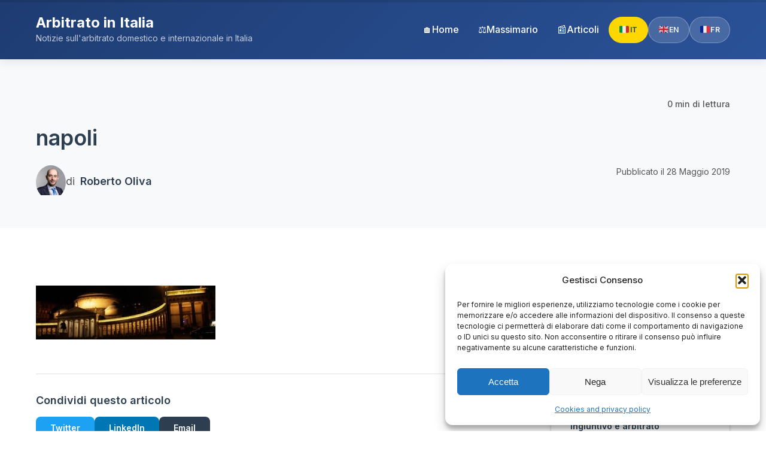

--- FILE ---
content_type: text/html; charset=UTF-8
request_url: https://www.arbitratoinitalia.it/napoli/
body_size: 19534
content:
<!DOCTYPE html>
<html lang="it-IT" prefix="og: https://ogp.me/ns#">
<head>
    <meta charset="UTF-8">
    <meta name="viewport" content="width=device-width, initial-scale=1.0, user-scalable=1">
    <link rel="profile" href="https://gmpg.org/xfn/11">
    
    <!-- Hreflang tags per SEO multilingue -->
        <link rel="alternate" hreflang="it" href="https://www.arbitratoinitalia.it/napoli/">
        <link rel="alternate" hreflang="en" href="https://www.arbitratoinitalia.it/">
        <link rel="alternate" hreflang="fr" href="https://www.arbitratoinitalia.it/">
        
    <!-- Meta language -->
    <meta name="language" content="it">

<!-- <script>
document.addEventListener('DOMContentLoaded', function() {
    console.log('🔧 Menu mobile: inizializzazione inline');
    
    // Selettori degli elementi
    const menuToggle = document.querySelector('.mobile-menu-toggle');
    const mobileNav = document.querySelector('.mobile-navigation');
    const overlay = document.querySelector('.mobile-nav-overlay');
    const closeBtn = document.querySelector('.mobile-nav-close');
    const body = document.body;
    
    // Debug: verifica elementi
    console.log('📱 Elementi trovati:', {
        menuToggle: !!menuToggle,
        mobileNav: !!mobileNav,
        overlay: !!overlay,
        closeBtn: !!closeBtn
    });
    
    if (!menuToggle || !mobileNav || !overlay) {
        console.error('❌ Menu mobile: elementi mancanti!');
        return;
    }
    
    let isMenuOpen = false;
    
    // Funzioni del menu
    function openMenu() {
        console.log('📱 Aprendo menu mobile');
        isMenuOpen = true;
        mobileNav.classList.add('active');
        overlay.classList.add('active');
        menuToggle.classList.add('active');
        body.style.overflow = 'hidden';
        
        menuToggle.setAttribute('aria-expanded', 'true');
        menuToggle.setAttribute('aria-label', 'Chiudi menu mobile');
        
        // Focus sul primo elemento del menu
        setTimeout(() => {
            const firstLink = mobileNav.querySelector('.mobile-menu-link');
            if (firstLink) firstLink.focus();
        }, 300);
    }
    
    function closeMenu() {
        console.log('📱 Chiudendo menu mobile');
        isMenuOpen = false;
        mobileNav.classList.remove('active');
        overlay.classList.remove('active');
        menuToggle.classList.remove('active');
        body.style.overflow = '';
        
        menuToggle.setAttribute('aria-expanded', 'false');
        menuToggle.setAttribute('aria-label', 'Apri menu mobile');
        
        // Ritorna focus al toggle
        menuToggle.focus();
    }
    
    function toggleMenu() {
        if (isMenuOpen) {
            closeMenu();
        } else {
            openMenu();
        }
    }
    
    // Event Listeners
    menuToggle.addEventListener('click', function(e) {
        e.preventDefault();
        e.stopPropagation();
        console.log('🔘 Click su menu toggle');
        toggleMenu();
    });
    
    overlay.addEventListener('click', function(e) {
        e.preventDefault();
        console.log('🔘 Click su overlay');
        closeMenu();
    });
    
    if (closeBtn) {
        closeBtn.addEventListener('click', function(e) {
            e.preventDefault();
            console.log('🔘 Click su close button');
            closeMenu();
        });
    }
    
    // Tasto Escape
    document.addEventListener('keydown', function(e) {
        if (e.key === 'Escape' && isMenuOpen) {
            console.log('⌨️ Escape premuto');
            closeMenu();
        }
    });
    
    // Resize window
    window.addEventListener('resize', function() {
        if (window.innerWidth > 768 && isMenuOpen) {
            console.log('📱 Resize: chiudo menu');
            closeMenu();
        }
    });
    
    // Link del menu - chiudi quando si clicca
    mobileNav.addEventListener('click', function(e) {
        if (e.target.classList.contains('mobile-menu-link')) {
            console.log('🔗 Click su link menu');
            setTimeout(closeMenu, 150);
        }
    });
    
    console.log('✅ Menu mobile inizializzato con successo!');
});

// Debug viewport
window.addEventListener('resize', function() {
    console.log('📱 Viewport width:', window.innerWidth);
});

console.log('📱 Script menu mobile caricato - Viewport:', window.innerWidth);
</script>
-->
        <script>
    (function() {
        if ('ontouchstart' in window || navigator.maxTouchPoints > 0) {
            document.documentElement.classList.add('touch-device');
        }
        
        function handleViewportChange() {
            const isMobile = window.innerWidth <= 768;
            document.documentElement.classList.toggle('mobile-viewport', isMobile);
            
            window.dispatchEvent(new CustomEvent('viewportchange', {
                detail: { isMobile: isMobile, width: window.innerWidth }
            }));
        }
        
        window.addEventListener('resize', handleViewportChange);
        window.addEventListener('orientationchange', function() {
            setTimeout(handleViewportChange, 200);
        });
        
        handleViewportChange();
        
        document.documentElement.classList.remove('no-js');
        document.documentElement.classList.add('js');
    })();
    </script>
    
<!-- Ottimizzazione per i motori di ricerca di Rank Math - https://rankmath.com/ -->
<title>napoli - Arbitrato in Italia</title>
<meta name="robots" content="follow, index, max-snippet:-1, max-video-preview:-1, max-image-preview:large"/>
<link rel="canonical" href="https://www.arbitratoinitalia.it/napoli/" />
<meta property="og:locale" content="it_IT" />
<meta property="og:type" content="article" />
<meta property="og:title" content="napoli - Arbitrato in Italia" />
<meta property="og:url" content="https://www.arbitratoinitalia.it/napoli/" />
<meta property="og:site_name" content="Arbitrato in Italia" />
<meta property="og:image" content="https://www.arbitratoinitalia.it/wp-content/uploads/2019/05/napoli.jpg" />
<meta property="og:image:secure_url" content="https://www.arbitratoinitalia.it/wp-content/uploads/2019/05/napoli.jpg" />
<meta property="og:image:width" content="1000" />
<meta property="og:image:height" content="300" />
<meta property="og:image:alt" content="napoli" />
<meta property="og:image:type" content="image/jpeg" />
<meta name="twitter:card" content="summary_large_image" />
<meta name="twitter:title" content="napoli - Arbitrato in Italia" />
<meta name="twitter:image" content="https://www.arbitratoinitalia.it/wp-content/uploads/2019/05/napoli.jpg" />
<!-- /Rank Math WordPress SEO plugin -->

<link rel='dns-prefetch' href='//www.googletagmanager.com' />
<link rel='dns-prefetch' href='//stats.wp.com' />
<link rel='dns-prefetch' href='//fonts.googleapis.com' />
<link rel='dns-prefetch' href='//v0.wordpress.com' />
<script type="text/javascript" id="wpp-js" src="https://www.arbitratoinitalia.it/wp-content/plugins/wordpress-popular-posts/assets/js/wpp.min.js?ver=7.3.6" data-sampling="0" data-sampling-rate="100" data-api-url="https://www.arbitratoinitalia.it/wp-json/wordpress-popular-posts" data-post-id="1807" data-token="860744bf36" data-lang="it" data-debug="0"></script>
<link rel="alternate" type="application/rss+xml" title="Arbitrato in Italia &raquo; napoli Feed dei commenti" href="https://www.arbitratoinitalia.it/feed/?attachment_id=1807" />
<link rel="alternate" title="oEmbed (JSON)" type="application/json+oembed" href="https://www.arbitratoinitalia.it/wp-json/oembed/1.0/embed?url=https%3A%2F%2Fwww.arbitratoinitalia.it%2Fnapoli%2F&#038;lang=it" />
<link rel="alternate" title="oEmbed (XML)" type="text/xml+oembed" href="https://www.arbitratoinitalia.it/wp-json/oembed/1.0/embed?url=https%3A%2F%2Fwww.arbitratoinitalia.it%2Fnapoli%2F&#038;format=xml&#038;lang=it" />
<style id='wp-img-auto-sizes-contain-inline-css' type='text/css'>
img:is([sizes=auto i],[sizes^="auto," i]){contain-intrinsic-size:3000px 1500px}
/*# sourceURL=wp-img-auto-sizes-contain-inline-css */
</style>
<style id='wp-emoji-styles-inline-css' type='text/css'>

	img.wp-smiley, img.emoji {
		display: inline !important;
		border: none !important;
		box-shadow: none !important;
		height: 1em !important;
		width: 1em !important;
		margin: 0 0.07em !important;
		vertical-align: -0.1em !important;
		background: none !important;
		padding: 0 !important;
	}
/*# sourceURL=wp-emoji-styles-inline-css */
</style>
<style id='wp-block-library-inline-css' type='text/css'>
:root{--wp-block-synced-color:#7a00df;--wp-block-synced-color--rgb:122,0,223;--wp-bound-block-color:var(--wp-block-synced-color);--wp-editor-canvas-background:#ddd;--wp-admin-theme-color:#007cba;--wp-admin-theme-color--rgb:0,124,186;--wp-admin-theme-color-darker-10:#006ba1;--wp-admin-theme-color-darker-10--rgb:0,107,160.5;--wp-admin-theme-color-darker-20:#005a87;--wp-admin-theme-color-darker-20--rgb:0,90,135;--wp-admin-border-width-focus:2px}@media (min-resolution:192dpi){:root{--wp-admin-border-width-focus:1.5px}}.wp-element-button{cursor:pointer}:root .has-very-light-gray-background-color{background-color:#eee}:root .has-very-dark-gray-background-color{background-color:#313131}:root .has-very-light-gray-color{color:#eee}:root .has-very-dark-gray-color{color:#313131}:root .has-vivid-green-cyan-to-vivid-cyan-blue-gradient-background{background:linear-gradient(135deg,#00d084,#0693e3)}:root .has-purple-crush-gradient-background{background:linear-gradient(135deg,#34e2e4,#4721fb 50%,#ab1dfe)}:root .has-hazy-dawn-gradient-background{background:linear-gradient(135deg,#faaca8,#dad0ec)}:root .has-subdued-olive-gradient-background{background:linear-gradient(135deg,#fafae1,#67a671)}:root .has-atomic-cream-gradient-background{background:linear-gradient(135deg,#fdd79a,#004a59)}:root .has-nightshade-gradient-background{background:linear-gradient(135deg,#330968,#31cdcf)}:root .has-midnight-gradient-background{background:linear-gradient(135deg,#020381,#2874fc)}:root{--wp--preset--font-size--normal:16px;--wp--preset--font-size--huge:42px}.has-regular-font-size{font-size:1em}.has-larger-font-size{font-size:2.625em}.has-normal-font-size{font-size:var(--wp--preset--font-size--normal)}.has-huge-font-size{font-size:var(--wp--preset--font-size--huge)}.has-text-align-center{text-align:center}.has-text-align-left{text-align:left}.has-text-align-right{text-align:right}.has-fit-text{white-space:nowrap!important}#end-resizable-editor-section{display:none}.aligncenter{clear:both}.items-justified-left{justify-content:flex-start}.items-justified-center{justify-content:center}.items-justified-right{justify-content:flex-end}.items-justified-space-between{justify-content:space-between}.screen-reader-text{border:0;clip-path:inset(50%);height:1px;margin:-1px;overflow:hidden;padding:0;position:absolute;width:1px;word-wrap:normal!important}.screen-reader-text:focus{background-color:#ddd;clip-path:none;color:#444;display:block;font-size:1em;height:auto;left:5px;line-height:normal;padding:15px 23px 14px;text-decoration:none;top:5px;width:auto;z-index:100000}html :where(.has-border-color){border-style:solid}html :where([style*=border-top-color]){border-top-style:solid}html :where([style*=border-right-color]){border-right-style:solid}html :where([style*=border-bottom-color]){border-bottom-style:solid}html :where([style*=border-left-color]){border-left-style:solid}html :where([style*=border-width]){border-style:solid}html :where([style*=border-top-width]){border-top-style:solid}html :where([style*=border-right-width]){border-right-style:solid}html :where([style*=border-bottom-width]){border-bottom-style:solid}html :where([style*=border-left-width]){border-left-style:solid}html :where(img[class*=wp-image-]){height:auto;max-width:100%}:where(figure){margin:0 0 1em}html :where(.is-position-sticky){--wp-admin--admin-bar--position-offset:var(--wp-admin--admin-bar--height,0px)}@media screen and (max-width:600px){html :where(.is-position-sticky){--wp-admin--admin-bar--position-offset:0px}}

/*# sourceURL=wp-block-library-inline-css */
</style><style id='global-styles-inline-css' type='text/css'>
:root{--wp--preset--aspect-ratio--square: 1;--wp--preset--aspect-ratio--4-3: 4/3;--wp--preset--aspect-ratio--3-4: 3/4;--wp--preset--aspect-ratio--3-2: 3/2;--wp--preset--aspect-ratio--2-3: 2/3;--wp--preset--aspect-ratio--16-9: 16/9;--wp--preset--aspect-ratio--9-16: 9/16;--wp--preset--color--black: #000000;--wp--preset--color--cyan-bluish-gray: #abb8c3;--wp--preset--color--white: #ffffff;--wp--preset--color--pale-pink: #f78da7;--wp--preset--color--vivid-red: #cf2e2e;--wp--preset--color--luminous-vivid-orange: #ff6900;--wp--preset--color--luminous-vivid-amber: #fcb900;--wp--preset--color--light-green-cyan: #7bdcb5;--wp--preset--color--vivid-green-cyan: #00d084;--wp--preset--color--pale-cyan-blue: #8ed1fc;--wp--preset--color--vivid-cyan-blue: #0693e3;--wp--preset--color--vivid-purple: #9b51e0;--wp--preset--gradient--vivid-cyan-blue-to-vivid-purple: linear-gradient(135deg,rgb(6,147,227) 0%,rgb(155,81,224) 100%);--wp--preset--gradient--light-green-cyan-to-vivid-green-cyan: linear-gradient(135deg,rgb(122,220,180) 0%,rgb(0,208,130) 100%);--wp--preset--gradient--luminous-vivid-amber-to-luminous-vivid-orange: linear-gradient(135deg,rgb(252,185,0) 0%,rgb(255,105,0) 100%);--wp--preset--gradient--luminous-vivid-orange-to-vivid-red: linear-gradient(135deg,rgb(255,105,0) 0%,rgb(207,46,46) 100%);--wp--preset--gradient--very-light-gray-to-cyan-bluish-gray: linear-gradient(135deg,rgb(238,238,238) 0%,rgb(169,184,195) 100%);--wp--preset--gradient--cool-to-warm-spectrum: linear-gradient(135deg,rgb(74,234,220) 0%,rgb(151,120,209) 20%,rgb(207,42,186) 40%,rgb(238,44,130) 60%,rgb(251,105,98) 80%,rgb(254,248,76) 100%);--wp--preset--gradient--blush-light-purple: linear-gradient(135deg,rgb(255,206,236) 0%,rgb(152,150,240) 100%);--wp--preset--gradient--blush-bordeaux: linear-gradient(135deg,rgb(254,205,165) 0%,rgb(254,45,45) 50%,rgb(107,0,62) 100%);--wp--preset--gradient--luminous-dusk: linear-gradient(135deg,rgb(255,203,112) 0%,rgb(199,81,192) 50%,rgb(65,88,208) 100%);--wp--preset--gradient--pale-ocean: linear-gradient(135deg,rgb(255,245,203) 0%,rgb(182,227,212) 50%,rgb(51,167,181) 100%);--wp--preset--gradient--electric-grass: linear-gradient(135deg,rgb(202,248,128) 0%,rgb(113,206,126) 100%);--wp--preset--gradient--midnight: linear-gradient(135deg,rgb(2,3,129) 0%,rgb(40,116,252) 100%);--wp--preset--font-size--small: 13px;--wp--preset--font-size--medium: 20px;--wp--preset--font-size--large: 36px;--wp--preset--font-size--x-large: 42px;--wp--preset--spacing--20: 0.44rem;--wp--preset--spacing--30: 0.67rem;--wp--preset--spacing--40: 1rem;--wp--preset--spacing--50: 1.5rem;--wp--preset--spacing--60: 2.25rem;--wp--preset--spacing--70: 3.38rem;--wp--preset--spacing--80: 5.06rem;--wp--preset--shadow--natural: 6px 6px 9px rgba(0, 0, 0, 0.2);--wp--preset--shadow--deep: 12px 12px 50px rgba(0, 0, 0, 0.4);--wp--preset--shadow--sharp: 6px 6px 0px rgba(0, 0, 0, 0.2);--wp--preset--shadow--outlined: 6px 6px 0px -3px rgb(255, 255, 255), 6px 6px rgb(0, 0, 0);--wp--preset--shadow--crisp: 6px 6px 0px rgb(0, 0, 0);}:where(.is-layout-flex){gap: 0.5em;}:where(.is-layout-grid){gap: 0.5em;}body .is-layout-flex{display: flex;}.is-layout-flex{flex-wrap: wrap;align-items: center;}.is-layout-flex > :is(*, div){margin: 0;}body .is-layout-grid{display: grid;}.is-layout-grid > :is(*, div){margin: 0;}:where(.wp-block-columns.is-layout-flex){gap: 2em;}:where(.wp-block-columns.is-layout-grid){gap: 2em;}:where(.wp-block-post-template.is-layout-flex){gap: 1.25em;}:where(.wp-block-post-template.is-layout-grid){gap: 1.25em;}.has-black-color{color: var(--wp--preset--color--black) !important;}.has-cyan-bluish-gray-color{color: var(--wp--preset--color--cyan-bluish-gray) !important;}.has-white-color{color: var(--wp--preset--color--white) !important;}.has-pale-pink-color{color: var(--wp--preset--color--pale-pink) !important;}.has-vivid-red-color{color: var(--wp--preset--color--vivid-red) !important;}.has-luminous-vivid-orange-color{color: var(--wp--preset--color--luminous-vivid-orange) !important;}.has-luminous-vivid-amber-color{color: var(--wp--preset--color--luminous-vivid-amber) !important;}.has-light-green-cyan-color{color: var(--wp--preset--color--light-green-cyan) !important;}.has-vivid-green-cyan-color{color: var(--wp--preset--color--vivid-green-cyan) !important;}.has-pale-cyan-blue-color{color: var(--wp--preset--color--pale-cyan-blue) !important;}.has-vivid-cyan-blue-color{color: var(--wp--preset--color--vivid-cyan-blue) !important;}.has-vivid-purple-color{color: var(--wp--preset--color--vivid-purple) !important;}.has-black-background-color{background-color: var(--wp--preset--color--black) !important;}.has-cyan-bluish-gray-background-color{background-color: var(--wp--preset--color--cyan-bluish-gray) !important;}.has-white-background-color{background-color: var(--wp--preset--color--white) !important;}.has-pale-pink-background-color{background-color: var(--wp--preset--color--pale-pink) !important;}.has-vivid-red-background-color{background-color: var(--wp--preset--color--vivid-red) !important;}.has-luminous-vivid-orange-background-color{background-color: var(--wp--preset--color--luminous-vivid-orange) !important;}.has-luminous-vivid-amber-background-color{background-color: var(--wp--preset--color--luminous-vivid-amber) !important;}.has-light-green-cyan-background-color{background-color: var(--wp--preset--color--light-green-cyan) !important;}.has-vivid-green-cyan-background-color{background-color: var(--wp--preset--color--vivid-green-cyan) !important;}.has-pale-cyan-blue-background-color{background-color: var(--wp--preset--color--pale-cyan-blue) !important;}.has-vivid-cyan-blue-background-color{background-color: var(--wp--preset--color--vivid-cyan-blue) !important;}.has-vivid-purple-background-color{background-color: var(--wp--preset--color--vivid-purple) !important;}.has-black-border-color{border-color: var(--wp--preset--color--black) !important;}.has-cyan-bluish-gray-border-color{border-color: var(--wp--preset--color--cyan-bluish-gray) !important;}.has-white-border-color{border-color: var(--wp--preset--color--white) !important;}.has-pale-pink-border-color{border-color: var(--wp--preset--color--pale-pink) !important;}.has-vivid-red-border-color{border-color: var(--wp--preset--color--vivid-red) !important;}.has-luminous-vivid-orange-border-color{border-color: var(--wp--preset--color--luminous-vivid-orange) !important;}.has-luminous-vivid-amber-border-color{border-color: var(--wp--preset--color--luminous-vivid-amber) !important;}.has-light-green-cyan-border-color{border-color: var(--wp--preset--color--light-green-cyan) !important;}.has-vivid-green-cyan-border-color{border-color: var(--wp--preset--color--vivid-green-cyan) !important;}.has-pale-cyan-blue-border-color{border-color: var(--wp--preset--color--pale-cyan-blue) !important;}.has-vivid-cyan-blue-border-color{border-color: var(--wp--preset--color--vivid-cyan-blue) !important;}.has-vivid-purple-border-color{border-color: var(--wp--preset--color--vivid-purple) !important;}.has-vivid-cyan-blue-to-vivid-purple-gradient-background{background: var(--wp--preset--gradient--vivid-cyan-blue-to-vivid-purple) !important;}.has-light-green-cyan-to-vivid-green-cyan-gradient-background{background: var(--wp--preset--gradient--light-green-cyan-to-vivid-green-cyan) !important;}.has-luminous-vivid-amber-to-luminous-vivid-orange-gradient-background{background: var(--wp--preset--gradient--luminous-vivid-amber-to-luminous-vivid-orange) !important;}.has-luminous-vivid-orange-to-vivid-red-gradient-background{background: var(--wp--preset--gradient--luminous-vivid-orange-to-vivid-red) !important;}.has-very-light-gray-to-cyan-bluish-gray-gradient-background{background: var(--wp--preset--gradient--very-light-gray-to-cyan-bluish-gray) !important;}.has-cool-to-warm-spectrum-gradient-background{background: var(--wp--preset--gradient--cool-to-warm-spectrum) !important;}.has-blush-light-purple-gradient-background{background: var(--wp--preset--gradient--blush-light-purple) !important;}.has-blush-bordeaux-gradient-background{background: var(--wp--preset--gradient--blush-bordeaux) !important;}.has-luminous-dusk-gradient-background{background: var(--wp--preset--gradient--luminous-dusk) !important;}.has-pale-ocean-gradient-background{background: var(--wp--preset--gradient--pale-ocean) !important;}.has-electric-grass-gradient-background{background: var(--wp--preset--gradient--electric-grass) !important;}.has-midnight-gradient-background{background: var(--wp--preset--gradient--midnight) !important;}.has-small-font-size{font-size: var(--wp--preset--font-size--small) !important;}.has-medium-font-size{font-size: var(--wp--preset--font-size--medium) !important;}.has-large-font-size{font-size: var(--wp--preset--font-size--large) !important;}.has-x-large-font-size{font-size: var(--wp--preset--font-size--x-large) !important;}
/*# sourceURL=global-styles-inline-css */
</style>

<style id='classic-theme-styles-inline-css' type='text/css'>
/*! This file is auto-generated */
.wp-block-button__link{color:#fff;background-color:#32373c;border-radius:9999px;box-shadow:none;text-decoration:none;padding:calc(.667em + 2px) calc(1.333em + 2px);font-size:1.125em}.wp-block-file__button{background:#32373c;color:#fff;text-decoration:none}
/*# sourceURL=/wp-includes/css/classic-themes.min.css */
</style>
<link rel='stylesheet' id='cmplz-general-css' href='https://www.arbitratoinitalia.it/wp-content/plugins/complianz-gdpr/assets/css/cookieblocker.min.css?ver=1768841351' type='text/css' media='all' />
<link rel='stylesheet' id='wordpress-popular-posts-css-css' href='https://www.arbitratoinitalia.it/wp-content/plugins/wordpress-popular-posts/assets/css/wpp.css?ver=7.3.6' type='text/css' media='all' />
<link rel='stylesheet' id='arbitrato-style-css' href='https://www.arbitratoinitalia.it/wp-content/themes/arbitrato-italia/style.css?ver=1.6.0' type='text/css' media='all' />
<link crossorigin="anonymous" rel='stylesheet' id='google-fonts-css' href='https://fonts.googleapis.com/css2?family=Inter:wght@300;400;500;600;700&#038;display=swap' type='text/css' media='all' />
<script type="text/javascript" id="jquery-core-js-extra">
/* <![CDATA[ */
var ai_search_ajax = {"ajax_url":"https://www.arbitratoinitalia.it/wp-admin/admin-ajax.php","nonce":"b43d233d3d"};
//# sourceURL=jquery-core-js-extra
/* ]]> */
</script>
<script type="text/javascript" src="https://www.arbitratoinitalia.it/wp-includes/js/jquery/jquery.min.js?ver=3.7.1" id="jquery-core-js"></script>
<script type="text/javascript" src="https://www.arbitratoinitalia.it/wp-includes/js/jquery/jquery-migrate.min.js?ver=3.4.1" id="jquery-migrate-js"></script>

<!-- Snippet del tag Google (gtag.js) aggiunto da Site Kit -->
<!-- Snippet Google Analytics aggiunto da Site Kit -->
<script type="text/javascript" src="https://www.googletagmanager.com/gtag/js?id=GT-PZ6HFQ98" id="google_gtagjs-js" async></script>
<script type="text/javascript" id="google_gtagjs-js-after">
/* <![CDATA[ */
window.dataLayer = window.dataLayer || [];function gtag(){dataLayer.push(arguments);}
gtag("set","linker",{"domains":["www.arbitratoinitalia.it"]});
gtag("js", new Date());
gtag("set", "developer_id.dZTNiMT", true);
gtag("config", "GT-PZ6HFQ98", {"googlesitekit_post_type":"attachment"});
 window._googlesitekit = window._googlesitekit || {}; window._googlesitekit.throttledEvents = []; window._googlesitekit.gtagEvent = (name, data) => { var key = JSON.stringify( { name, data } ); if ( !! window._googlesitekit.throttledEvents[ key ] ) { return; } window._googlesitekit.throttledEvents[ key ] = true; setTimeout( () => { delete window._googlesitekit.throttledEvents[ key ]; }, 5 ); gtag( "event", name, { ...data, event_source: "site-kit" } ); }; 
//# sourceURL=google_gtagjs-js-after
/* ]]> */
</script>
<link rel="https://api.w.org/" href="https://www.arbitratoinitalia.it/wp-json/" /><link rel="alternate" title="JSON" type="application/json" href="https://www.arbitratoinitalia.it/wp-json/wp/v2/media/1807" /><link rel="EditURI" type="application/rsd+xml" title="RSD" href="https://www.arbitratoinitalia.it/xmlrpc.php?rsd" />
<meta name="generator" content="WordPress 6.9" />
<link rel='shortlink' href='https://wp.me/a6xzNC-t9' />
<meta name="generator" content="Site Kit by Google 1.170.0" /><script type="text/javascript">
(function(url){
	if(/(?:Chrome\/26\.0\.1410\.63 Safari\/537\.31|WordfenceTestMonBot)/.test(navigator.userAgent)){ return; }
	var addEvent = function(evt, handler) {
		if (window.addEventListener) {
			document.addEventListener(evt, handler, false);
		} else if (window.attachEvent) {
			document.attachEvent('on' + evt, handler);
		}
	};
	var removeEvent = function(evt, handler) {
		if (window.removeEventListener) {
			document.removeEventListener(evt, handler, false);
		} else if (window.detachEvent) {
			document.detachEvent('on' + evt, handler);
		}
	};
	var evts = 'contextmenu dblclick drag dragend dragenter dragleave dragover dragstart drop keydown keypress keyup mousedown mousemove mouseout mouseover mouseup mousewheel scroll'.split(' ');
	var logHuman = function() {
		if (window.wfLogHumanRan) { return; }
		window.wfLogHumanRan = true;
		var wfscr = document.createElement('script');
		wfscr.type = 'text/javascript';
		wfscr.async = true;
		wfscr.src = url + '&r=' + Math.random();
		(document.getElementsByTagName('head')[0]||document.getElementsByTagName('body')[0]).appendChild(wfscr);
		for (var i = 0; i < evts.length; i++) {
			removeEvent(evts[i], logHuman);
		}
	};
	for (var i = 0; i < evts.length; i++) {
		addEvent(evts[i], logHuman);
	}
})('//www.arbitratoinitalia.it/?wordfence_lh=1&hid=14EFE45EA56B75D629F303B5E465B8F7');
</script>	<style>img#wpstats{display:none}</style>
					<style>.cmplz-hidden {
					display: none !important;
				}</style>            <style id="wpp-loading-animation-styles">@-webkit-keyframes bgslide{from{background-position-x:0}to{background-position-x:-200%}}@keyframes bgslide{from{background-position-x:0}to{background-position-x:-200%}}.wpp-widget-block-placeholder,.wpp-shortcode-placeholder{margin:0 auto;width:60px;height:3px;background:#dd3737;background:linear-gradient(90deg,#dd3737 0%,#571313 10%,#dd3737 100%);background-size:200% auto;border-radius:3px;-webkit-animation:bgslide 1s infinite linear;animation:bgslide 1s infinite linear}</style>
            <!-- Nessuna versione HTML AMP disponibile per questo URL. --><link rel="icon" href="https://www.arbitratoinitalia.it/wp-content/uploads/2025/06/cropped-android-chrome-512x512-1-32x32.png" sizes="32x32" />
<link rel="icon" href="https://www.arbitratoinitalia.it/wp-content/uploads/2025/06/cropped-android-chrome-512x512-1-192x192.png" sizes="192x192" />
<link rel="apple-touch-icon" href="https://www.arbitratoinitalia.it/wp-content/uploads/2025/06/cropped-android-chrome-512x512-1-180x180.png" />
<meta name="msapplication-TileImage" content="https://www.arbitratoinitalia.it/wp-content/uploads/2025/06/cropped-android-chrome-512x512-1-270x270.png" />

<script src="https://widgets.tree-nation.com/js/widgets/v1/widgets.min.js?v=1.0"></script>

</head>

<body data-cmplz=1 class="attachment wp-singular attachment-template-default single single-attachment postid-1807 attachmentid-1807 attachment-jpeg wp-theme-arbitrato-italia lang-it js-ready">


<div class="wrapper">
    <header class="site-header">
        <div class="container">
            <div class="header-container">
                <div class="site-logo">
                    <div class="site-logo-text"><h1 class="site-title"><a href="https://www.arbitratoinitalia.it/">Arbitrato in Italia</a></h1><p class="site-description">Notizie sull&#039;arbitrato domestico e internazionale in Italia</p></div>                </div>
                
                <!-- Desktop Navigation -->
                <nav class="main-navigation" role="navigation" aria-label="Primary menu">
                    <ul id="primary-menu" class="primary-menu" role="menubar"><li id="menu-item-17305" class="menu-item menu-item-type-custom menu-item-object-custom menu-item-17305" role="none"><a href="/" role="menuitem" class="mobile-menu-link"><span class="menu-icon" aria-hidden="true">🏠</span><span class="menu-text">Home</span></a></li>
<li id="menu-item-17306" class="menu-item menu-item-type-post_type menu-item-object-page menu-item-17306" role="none"><a href="https://www.arbitratoinitalia.it/massimario/" role="menuitem" class="mobile-menu-link"><span class="menu-icon" aria-hidden="true">⚖️</span><span class="menu-text">Massimario</span></a></li>
<li id="menu-item-17307" class="menu-item menu-item-type-post_type menu-item-object-page menu-item-17307" role="none"><a href="https://www.arbitratoinitalia.it/articoli/" role="menuitem" class="mobile-menu-link"><span class="menu-icon" aria-hidden="true">📰</span><span class="menu-text">Articoli</span></a></li>
</ul>                    
                    <!-- Desktop Language Selector -->
                    <div class="language-selector-header">
                        <div class="language-selector-header" role="group" aria-label="Seleziona Lingua"><a href="https://www.arbitratoinitalia.it/" 
                 class="lang-btn active" 
                 data-lang="it"
                 title="Italiano"
                 aria-label="Italiano (Lingua corrente)"
                 aria-current="true"><span class="flag" aria-hidden="true">🇮🇹</span><span class="lang-text">IT</span></a><a href="https://www.arbitratoinitalia.it/" 
                 class="lang-btn" 
                 data-lang="en"
                 title="English"
                 aria-label="Passa a English"
                 ><span class="flag" aria-hidden="true">🇬🇧</span><span class="lang-text">EN</span></a><a href="https://www.arbitratoinitalia.it/" 
                 class="lang-btn" 
                 data-lang="fr"
                 title="Français"
                 aria-label="Passa a Français"
                 ><span class="flag" aria-hidden="true">🇫🇷</span><span class="lang-text">FR</span></a></div>                    </div>
                </nav>
                
                <!-- Mobile Menu Toggle -->
                <button class="mobile-menu-toggle" 
                        aria-label="Apri menu" 
                        aria-expanded="false"
                        aria-controls="mobile-navigation">
                    <div class="hamburger">
                        <span></span>
                        <span></span>
                        <span></span>
                    </div>
                    <span class="screen-reader-text">Menu Navigazione</span>
                </button>
            </div>
        </div>
        
        <!-- Alternative Languages Notification -->
            </header>
    
    <!-- Mobile Navigation Overlay -->
    <div class="mobile-nav-overlay" aria-hidden="true"></div>

    <!-- Mobile Navigation Panel -->
    <nav class="mobile-navigation" 
         id="mobile-navigation" 
         role="navigation" 
         aria-label="Menu Navigazione">
        <div class="mobile-nav-header">
            <h2 class="mobile-nav-title">Menu Navigazione</h2>
            <button class="mobile-nav-close" 
                    aria-label="Chiudi menu">
                <span aria-hidden="true">&times;</span>
            </button>
        </div>
        
        <div class="mobile-nav-content">
            <ul id="mobile-primary-menu" class="mobile-primary-menu" role="menubar"><li class="menu-item menu-item-type-custom menu-item-object-custom menu-item-17305" role="none"><a href="/" role="menuitem" class="mobile-menu-link"><span class="menu-icon" aria-hidden="true">🏠</span><span class="menu-text">Home</span></a></li>
<li class="menu-item menu-item-type-post_type menu-item-object-page menu-item-17306" role="none"><a href="https://www.arbitratoinitalia.it/massimario/" role="menuitem" class="mobile-menu-link"><span class="menu-icon" aria-hidden="true">⚖️</span><span class="menu-text">Massimario</span></a></li>
<li class="menu-item menu-item-type-post_type menu-item-object-page menu-item-17307" role="none"><a href="https://www.arbitratoinitalia.it/articoli/" role="menuitem" class="mobile-menu-link"><span class="menu-icon" aria-hidden="true">📰</span><span class="menu-text">Articoli</span></a></li>
</ul>            
            <!-- Mobile Language Selector -->
            <div class="mobile-language-section">
                <h3 class="mobile-language-title">Seleziona Lingua</h3>
                <div class="mobile-language-selector">
                    <div class="mobile-language-selector" role="group" aria-label="Seleziona Lingua"><a href="https://www.arbitratoinitalia.it/" 
                 class="lang-btn active" 
                 data-lang="it"
                 title="Italiano"
                 aria-label="Italiano (Lingua corrente)"
                 aria-current="true"><span class="flag" aria-hidden="true">🇮🇹</span><span class="lang-text">IT</span></a><a href="https://www.arbitratoinitalia.it/" 
                 class="lang-btn" 
                 data-lang="en"
                 title="English"
                 aria-label="Passa a English"
                 ><span class="flag" aria-hidden="true">🇬🇧</span><span class="lang-text">EN</span></a><a href="https://www.arbitratoinitalia.it/" 
                 class="lang-btn" 
                 data-lang="fr"
                 title="Français"
                 aria-label="Passa a Français"
                 ><span class="flag" aria-hidden="true">🇫🇷</span><span class="lang-text">FR</span></a></div>                </div>
            </div>
        </div>
    </nav>
    
    <!-- Page Transition Overlay -->
    <div class="page-transition" id="page-transition">
        <div class="transition-content">
            <div class="loading-spinner"></div>
            <div class="loading-text">
                Caricamento...            </div>
        </div>
    </div>

<main class="main-content single-post">
    
        
    <!-- Article Header -->
    <article id="post-1807" class="article-single post-1807 attachment type-attachment status-inherit hentry">
        
        <header class="article-header-single">
            <div class="container">
                <!-- Breadcrumbs 
                <nav class="breadcrumbs" aria-label="Navigazione">
                    <ol>
                        <li><a href="https://www.arbitratoinitalia.it/">
                            Home                        </a></li>
                        <li><a href="https://www.arbitratoinitalia.it/articoli">
                            Articoli                        </a></li>
                        <li aria-current="page">napoli</li>
                    </ol>
                </nav> -->
                
                <!-- Article Meta -->
                <div class="article-meta-single">
                    <div class="article-category-single">
                                            </div>
                    
                    <div class="article-reading-time">
                        0 min di lettura                    </div>
                </div>
                
                <!-- Article Title -->
                <h1 class="article-title-single">napoli</h1>
                
                <!-- Article Subtitle/Excerpt -->
                                
                <!-- Author and Date -->
                <div class="article-author-date">
                    <div class="author-info">
                        <div class="author-avatar">
                            <img alt='' src='https://secure.gravatar.com/avatar/79b0aa2621ce3c4872e17d2f9d0031794bc4bccc5229c504dfcf51be01f209bd?s=50&#038;d=mm&#038;r=g' srcset='https://secure.gravatar.com/avatar/79b0aa2621ce3c4872e17d2f9d0031794bc4bccc5229c504dfcf51be01f209bd?s=100&#038;d=mm&#038;r=g 2x' class='avatar avatar-50 photo' height='50' width='50' decoding='async'/>                        </div> 
                        <div class="author-details">
                            <div class="author-name">
                                <span class="by-text">di</span>
                                <a href="https://www.arbitratoinitalia.it/author/roberto/">
                                    Roberto Oliva                                </a>
                            </div>
                           <!-- <div class="author-bio">
                                Roberto è partner del Dipartimento Dispute Resolution di Pavia e Ansaldo, primario studio legale italiano...                            </div> -->
                        </div>
                    </div>
                    
                    <div class="publication-info">
                        <div class="publication-date">
                            <time datetime="2019-05-28T17:45:15+02:00">
                                Pubblicato il 28 Maggio 2019                            </time>
                        </div>
                        
                      <!--   -->
                    </div>
                </div>
            </div>
        </header>
        
        <!-- Featured Image -->
                
        <!-- Article Content -->
        <div class="article-content-wrapper">
            <div class="container">
                <div class="article-content-grid">
                    
                    <!-- Main Content -->
                    <div class="article-main-content">
                        <div class="article-content-single">
                            <p class="attachment"><a href='https://www.arbitratoinitalia.it/wp-content/uploads/2019/05/napoli.jpg'><img decoding="async" width="300" height="90" src="https://www.arbitratoinitalia.it/wp-content/uploads/2019/05/napoli-300x90.jpg" class="attachment-medium size-medium" alt="" srcset="https://www.arbitratoinitalia.it/wp-content/uploads/2019/05/napoli-300x90.jpg 300w, https://www.arbitratoinitalia.it/wp-content/uploads/2019/05/napoli-768x230.jpg 768w, https://www.arbitratoinitalia.it/wp-content/uploads/2019/05/napoli-750x225.jpg 750w, https://www.arbitratoinitalia.it/wp-content/uploads/2019/05/napoli.jpg 1000w" sizes="(max-width: 300px) 100vw, 300px" /></a></p>
                            
                                                    </div>
                        
                        <!-- Article Tags -->
                                                
                        <!-- Social Sharing -->
                        <div class="article-sharing">
                            <h3 class="sharing-title">
                                Condividi questo articolo                            </h3>
                            <div class="sharing-buttons">
                                <a href="https://twitter.com/intent/tweet?url=https%3A%2F%2Fwww.arbitratoinitalia.it%2Fnapoli%2F&text=napoli" 
                                   class="share-btn twitter" target="_blank" rel="noopener">
                                    Twitter
                                </a>
                                <a href="https://www.linkedin.com/sharing/share-offsite/?url=https%3A%2F%2Fwww.arbitratoinitalia.it%2Fnapoli%2F" 
                                   class="share-btn linkedin" target="_blank" rel="noopener">
                                    LinkedIn
                                </a>
                                <a href="mailto:?subject=napoli&body=https%3A%2F%2Fwww.arbitratoinitalia.it%2Fnapoli%2F" 
                                   class="share-btn email">
                                    Email
                                </a>
                            </div>
                        </div>
                    </div>
                    
                    <!-- Sidebar -->
                    <aside class="article-sidebar">
                        
                        <!-- Table of Contents -->
                     <!--   <div class="sidebar-widget toc-widget">
                            <h3 class="widget-title">
                                Indice                            </h3>
                            <div id="table-of-contents">  -->
                                <!-- Generated by JavaScript -->
                         <!--   </div>
                        </div>  --> 
                        
                        <!-- Related Articles -->
                        <div class="sidebar-widget related-articles-widget">
                            <h3 class="widget-title">
                                Articoli Correlati                            </h3>
                            
                                                        <div class="related-articles-list">
                                                                <article class="related-article-item">
                                                                        <div class="related-content">
                                        <h4 class="related-title">
                                            <a href="https://www.arbitratoinitalia.it/2015/09/29/ancora-su-arbitrato-e-fallimento/">Ancora su arbitrato e fallimento</a>
                                        </h4>
                                        <div class="related-date">
                                            29/09/2015                                        </div>
                                    </div>
                                </article>
                                                                <article class="related-article-item">
                                                                        <div class="related-content">
                                        <h4 class="related-title">
                                            <a href="https://www.arbitratoinitalia.it/2015/09/23/interpretazione-di-clausola-compromissoria/">Sull&#8217;interpretazione di una clausola compromissoria statutaria</a>
                                        </h4>
                                        <div class="related-date">
                                            23/09/2015                                        </div>
                                    </div>
                                </article>
                                                                <article class="related-article-item">
                                                                        <div class="related-content">
                                        <h4 class="related-title">
                                            <a href="https://www.arbitratoinitalia.it/2017/05/06/finanziamento-soci-decreto-ingiuntivo-arbitrato/">Finanziamento soci, decreto ingiuntivo e arbitrato</a>
                                        </h4>
                                        <div class="related-date">
                                            06/05/2017                                        </div>
                                    </div>
                                </article>
                                                            </div>
                                                    </div>
                        
                        <!-- Newsletter Signup 
                        <div class="sidebar-widget newsletter-widget">
                            <h3 class="widget-title">
                                newsletter_title                            </h3>
                            <p class="newsletter-description">
                                newsletter_desc                            </p>
                            
                            <form class="newsletter-form-sidebar" id="newsletter-sidebar-form">
                                <div class="newsletter-input-group">
                                    <input type="email" 
                                           class="newsletter-input-sidebar" 
                                           placeholder="newsletter_placeholder"
                                           required>
                                    <button type="submit" class="newsletter-btn-sidebar">
                                        newsletter_btn                                    </button>
                                </div>
                                <div class="newsletter-privacy-sidebar">
                                    <small>newsletter_privacy</small>
                                </div>
                            </form>
                        </div> -->
                        
                    </aside>
                </div>
            </div>
        </div>
        
        <!-- Author Bio Section -->
        <div class="author-bio-section">
            <div class="container">
                <div class="author-bio-card">
                    <div class="author-avatar-large">
                        <img alt='' src='https://secure.gravatar.com/avatar/79b0aa2621ce3c4872e17d2f9d0031794bc4bccc5229c504dfcf51be01f209bd?s=100&#038;d=mm&#038;r=g' srcset='https://secure.gravatar.com/avatar/79b0aa2621ce3c4872e17d2f9d0031794bc4bccc5229c504dfcf51be01f209bd?s=200&#038;d=mm&#038;r=g 2x' class='avatar avatar-100 photo' height='100' width='100' decoding='async'/>                    </div>
                    <div class="author-bio-content">
                        <h3 class="author-name-large">
                            <a href="https://www.arbitratoinitalia.it/author/roberto/">
                                Roberto Oliva                            </a>
                        </h3>
                        <div class="author-description">
                            <p>Roberto è partner del Dipartimento Dispute Resolution di Pavia e Ansaldo, primario studio legale italiano indipendente, che opera in Italia e all'estero da oltre 60 anni.</p>
<p>È iscritto all'Albo degli Avvocati di Milano ed è ammesso a patrocinare davanti ai Tribunali italiani di primo grado.</p>
<p>Roberto assiste clienti italiani e stranieri in controversie complesse davanti a tribunali dello Stato italiano e a tribunali arbitrali con sede in Italia e all'estero. Inoltre, viene abitualmente nominato arbitro dalle parti, dalle istituzioni arbitrali o dalle autorità di nomina.</p>
<p>Roberto è membro dell'International Bar Association (IBA), dell'Associazione Italiana dell'Arbitrato (AIA), di ArbIT - Forum Italiano per l'Arbitrato e l'ADR e del Chartered Institute of Arbitrators (CIArb).</p>
<p>È inoltre Honorary Secretary del CIArb European Branch Committee, co-chair di ArbIT e General Editor della rivista Arbitrato in Italia.</p>
                        </div>
                        <div class="author-more-posts">
                            <a href="https://www.arbitratoinitalia.it/author/roberto/" class="author-posts-link">
                                Vedi tutti gli articoli di Roberto Oliva                            </a>
                        </div>
                    </div>
                </div>
            </div>
        </div>
        
    </article>
    
    <!-- Navigation Between Posts -->
    <nav class="post-navigation" aria-label="Navigazione tra articoli">
        <div class="container">
            <div class="nav-links">
                                
                                
                            </div>
        </div>
    </nav>
    
        
</main>

<style>
/* ==========================================================================
   SINGLE POST STYLES
   ========================================================================== */

.single-post {
    background: var(--white);
}

/* Article Header */
.article-header-single {
    background: var(--background-light);
    padding: var(--space-3xl) 0 var(--space-2xl);
    position: relative;
}

.breadcrumbs {
    margin-bottom: var(--space-xl);
}

.breadcrumbs ol {
    display: flex;
    align-items: center;
    gap: var(--space-sm);
    list-style: none;
    padding: 0;
    margin: 0;
    font-size: var(--font-size-sm);
}

.breadcrumbs li:not(:last-child)::after {
    content: '›';
    margin-left: var(--space-sm);
    color: var(--text-light);
}

.breadcrumbs a {
    color: var(--accent-color);
    text-decoration: none;
}

.breadcrumbs a:hover {
    color: var(--primary-color);
}

.breadcrumbs li[aria-current="page"] {
    color: var(--text-medium);
}

.article-meta-single {
    display: flex;
    justify-content: space-between;
    align-items: center;
    margin-bottom: var(--space-lg);
    flex-wrap: wrap;
    gap: var(--space-md);
}

.category-badge-single {
    background: var(--gradient-accent);
    color: var(--white);
    padding: var(--space-sm) var(--space-lg);
    border-radius: var(--border-radius-full);
    font-size: var(--font-size-sm);
    font-weight: 600;
}

.article-reading-time {
    color: var(--text-medium);
    font-size: var(--font-size-sm);
    font-weight: 500;
}

.article-title-single {
    font-size: var(--font-size-4xl);
    color: var(--text-dark);
    margin-bottom: var(--space-lg);
    line-height: 1.2;
}

.article-subtitle-single {
    font-size: var(--font-size-xl);
    color: var(--text-medium);
    line-height: 1.5;
    margin-bottom: var(--space-2xl);
    font-style: italic;
}

.article-author-date {
    display: flex;
    justify-content: space-between;
    align-items: flex-start;
    gap: var(--space-xl);
    flex-wrap: wrap;
}

.author-info {
    display: flex;
    align-items: center;
    gap: var(--space-md);
}

.author-avatar {
    border-radius: 50%;
    overflow: hidden;
}

.author-details {
    flex: 1;
}

.author-name {
    font-size: var(--font-size-lg);
    margin-bottom: var(--space-xs);
}

.by-text {
    color: var(--text-medium);
    margin-right: var(--space-xs);
}

.author-name a {
    color: var(--text-dark);
    text-decoration: none;
    font-weight: 600;
}

.author-name a:hover {
    color: var(--accent-color);
}

.author-bio {
    color: var(--text-medium);
    font-size: var(--font-size-sm);
    line-height: 1.4;
}

.publication-info {
    text-align: right;
}

.publication-date,
.updated-date {
    color: var(--text-medium);
    font-size: var(--font-size-sm);
    margin-bottom: var(--space-xs);
}

.updated-date {
    font-style: italic;
}

/* Featured Image */
.article-featured-image {
    margin: var(--space-2xl) 0;
}

.featured-img {
    width: 100%;
    height: auto;
    border-radius: var(--border-radius-lg);
    box-shadow: var(--shadow-lg);
}

.image-caption {
    text-align: center;
    font-size: var(--font-size-sm);
    color: var(--text-medium);
    margin-top: var(--space-md);
    font-style: italic;
}

/* Content Grid */
.article-content-wrapper {
    padding: var(--space-4xl) 0;
}

.article-content-grid {
    display: grid;
    grid-template-columns: 1fr 300px;
    gap: var(--space-4xl);
    align-items: start;
}

.article-main-content {
    max-width: none;
}

.article-content-single {
    font-size: var(--font-size-lg);
    line-height: 1.7;
    color: var(--text-dark);
}

.article-content-single h2,
.article-content-single h3,
.article-content-single h4 {
    margin-top: var(--space-2xl);
    margin-bottom: var(--space-lg);
    color: var(--text-dark);
}

.article-content-single h2 {
    font-size: var(--font-size-2xl);
    border-bottom: 2px solid var(--border-light);
    padding-bottom: var(--space-sm);
}

.article-content-single h3 {
    font-size: var(--font-size-xl);
}

.article-content-single p {
    margin-bottom: var(--space-lg);
}

.article-content-single blockquote {
    background: var(--background-light);
    border-left: 4px solid var(--accent-color);
    margin: var(--space-xl) 0;
    padding: var(--space-lg) var(--space-xl);
    font-style: italic;
    font-size: var(--font-size-xl);
    color: var(--text-medium);
}

.article-content-single ul,
.article-content-single ol {
    margin-bottom: var(--space-lg);
    padding-left: var(--space-xl);
}

.article-content-single li {
    margin-bottom: var(--space-sm);
}

/* Tags */
.article-tags-single {
    margin-top: var(--space-3xl);
    padding-top: var(--space-xl);
    border-top: 1px solid var(--border-light);
}

.tags-title {
    font-size: var(--font-size-lg);
    margin-bottom: var(--space-md);
    color: var(--text-dark);
}

.tags-list a {
    display: inline-block;
    background: rgba(102, 126, 234, 0.1);
    color: var(--accent-color);
    padding: var(--space-xs) var(--space-md);
    border-radius: var(--border-radius-full);
    text-decoration: none;
    font-size: var(--font-size-sm);
    margin-right: var(--space-sm);
    margin-bottom: var(--space-sm);
    transition: all var(--transition-base);
}

.tags-list a:hover {
    background: var(--accent-color);
    color: var(--white);
}

/* Social Sharing */
.article-sharing {
    margin-top: var(--space-2xl);
    padding-top: var(--space-xl);
    border-top: 1px solid var(--border-light);
}

.sharing-title {
    font-size: var(--font-size-lg);
    margin-bottom: var(--space-md);
    color: var(--text-dark);
}

.sharing-buttons {
    display: flex;
    gap: var(--space-md);
    flex-wrap: wrap;
}

.share-btn {
    padding: var(--space-sm) var(--space-lg);
    border-radius: var(--border-radius);
    text-decoration: none;
    font-weight: 600;
    font-size: var(--font-size-sm);
    transition: all var(--transition-base);
}

.share-btn.twitter {
    background: #1da1f2;
    color: var(--white);
}

.share-btn.linkedin {
    background: #0077b5;
    color: var(--white);
}

.share-btn.email {
    background: var(--text-dark);
    color: var(--white);
}

.share-btn:hover {
    transform: translateY(-2px);
    box-shadow: var(--shadow-md);
}

/* Sidebar */
.article-sidebar {
    position: sticky;
    top: var(--space-xl);
}

.sidebar-widget {
    background: var(--white);
    border-radius: var(--border-radius-lg);
    padding: var(--space-xl);
    margin-bottom: var(--space-xl);
    box-shadow: var(--shadow-sm);
    border: 1px solid var(--border-light);
}

.widget-title {
    font-size: var(--font-size-lg);
    color: var(--text-dark);
    margin-bottom: var(--space-lg);
    padding-bottom: var(--space-sm);
    border-bottom: 2px solid var(--border-light);
}

/* Table of Contents */
#table-of-contents {
    font-size: var(--font-size-sm);
}

#table-of-contents ul {
    list-style: none;
    padding: 0;
    margin: 0;
}

#table-of-contents li {
    margin-bottom: var(--space-sm);
}

#table-of-contents a {
    color: var(--text-medium);
    text-decoration: none;
    display: block;
    padding: var(--space-xs) var(--space-sm);
    border-radius: var(--border-radius);
    transition: all var(--transition-base);
}

#table-of-contents a:hover,
#table-of-contents a.active {
    background: rgba(102, 126, 234, 0.1);
    color: var(--accent-color);
}

/* Related Articles */
.related-articles-list {
    display: flex;
    flex-direction: column;
    gap: var(--space-lg);
}

.related-article-item {
    display: flex;
    gap: var(--space-md);
    align-items: flex-start;
}

.related-thumbnail {
    flex-shrink: 0;
    width: 60px;
    height: 60px;
    border-radius: var(--border-radius);
    overflow: hidden;
}

.related-thumbnail img {
    width: 100%;
    height: 100%;
    object-fit: cover;
}

.related-content {
    flex: 1;
}

.related-title {
    margin: 0 0 var(--space-xs) 0;
    font-size: var(--font-size-sm);
    line-height: 1.3;
}

.related-title a {
    color: var(--text-dark);
    text-decoration: none;
}

.related-title a:hover {
    color: var(--accent-color);
}

.related-date {
    color: var(--text-light);
    font-size: var(--font-size-xs);
}

/* Newsletter Sidebar */
.newsletter-form-sidebar {
    margin-top: var(--space-md);
}

.newsletter-input-group {
    display: flex;
    flex-direction: column;
    gap: var(--space-sm);
    margin-bottom: var(--space-sm);
}

.newsletter-input-sidebar {
    padding: var(--space-sm) var(--space-md);
    border: 1px solid var(--border-light);
    border-radius: var(--border-radius);
    font-size: var(--font-size-sm);
}

.newsletter-btn-sidebar {
    padding: var(--space-sm) var(--space-md);
    background: var(--gradient-accent);
    color: var(--white);
    border: none;
    border-radius: var(--border-radius);
    font-weight: 600;
    cursor: pointer;
    transition: all var(--transition-base);
    font-size: var(--font-size-sm);
}

.newsletter-btn-sidebar:hover {
    transform: translateY(-1px);
    box-shadow: var(--shadow-sm);
}

.newsletter-privacy-sidebar {
    font-size: var(--font-size-xs);
    color: var(--text-light);
    line-height: 1.3;
}

/* Author Bio Section */
.author-bio-section {
    background: var(--background-light);
    padding: var(--space-3xl) 0;
    margin-top: var(--space-4xl);
}

.author-bio-card {
    display: flex;
    align-items: center;
    gap: var(--space-2xl);
    background: var(--white);
    padding: var(--space-2xl);
    border-radius: var(--border-radius-lg);
    box-shadow: var(--shadow-md);
}

.author-avatar-large {
    flex-shrink: 0;
    border-radius: 50%;
    overflow: hidden;
}

.author-bio-content {
    flex: 1;
}

.author-name-large {
    font-size: var(--font-size-2xl);
    margin-bottom: var(--space-md);
}

.author-name-large a {
    color: var(--text-dark);
    text-decoration: none;
}

.author-name-large a:hover {
    color: var(--accent-color);
}

.author-description {
    color: var(--text-medium);
    line-height: 1.6;
    margin-bottom: var(--space-lg);
}

.author-posts-link {
    color: var(--accent-color);
    text-decoration: none;
    font-weight: 600;
    font-size: var(--font-size-sm);
}

.author-posts-link:hover {
    color: var(--primary-color);
}

/* Post Navigation */
.post-navigation {
    background: var(--background-light);
    padding: var(--space-3xl) 0;
    margin-top: var(--space-4xl);
}

.nav-links {
    display: grid;
    grid-template-columns: 1fr 1fr;
    gap: var(--space-2xl);
}

.nav-previous,
.nav-next {
    background: var(--white);
    padding: var(--space-xl);
    border-radius: var(--border-radius-lg);
    box-shadow: var(--shadow-sm);
    transition: all var(--transition-base);
}

.nav-previous:hover,
.nav-next:hover {
    transform: translateY(-2px);
    box-shadow: var(--shadow-md);
}

.nav-next {
    text-align: right;
}

.nav-label {
    display: block;
    color: var(--text-medium);
    font-size: var(--font-size-sm);
    font-weight: 500;
    margin-bottom: var(--space-sm);
}

.nav-link {
    color: var(--text-dark);
    text-decoration: none;
}

.nav-link:hover {
    color: var(--accent-color);
}

.nav-title {
    font-size: var(--font-size-lg);
    font-weight: 600;
    line-height: 1.3;
}

/* Responsive Design */
@media (max-width: 1024px) {
    .article-content-grid {
        grid-template-columns: 1fr;
        gap: var(--space-2xl);
    }
    
    .article-sidebar {
        position: static;
        order: -1;
    }
}

@media (max-width: 768px) {
    .article-title-single {
        font-size: var(--font-size-2xl);
    }
    
    .article-author-date {
        flex-direction: column;
        gap: var(--space-lg);
    }
    
    .publication-info {
        text-align: left;
    }
    
    .author-bio-card {
        flex-direction: column;
        text-align: center;
    }
    
    .nav-links {
        grid-template-columns: 1fr;
    }
    
    .nav-next {
        text-align: left;
    }
    
    .sharing-buttons {
        justify-content: center;
    }
    
    .language-selector-content {
        position: static;
        text-align: center;
        margin-bottom: var(--space-lg);
    }
}

@media (max-width: 480px) {
    .article-header-single {
        padding: var(--space-2xl) 0 var(--space-xl);
    }
    
    .article-content-single {
        font-size: var(--font-size-base);
    }
    
    .sidebar-widget {
        padding: var(--space-lg);
    }
    
    .author-bio-card {
        padding: var(--space-lg);
    }
}
</style>

<script>
document.addEventListener('DOMContentLoaded', function() {
    // Generate Table of Contents
    function generateTableOfContents() {
        const tocContainer = document.getElementById('table-of-contents');
        const headings = document.querySelectorAll('.article-content-single h2, .article-content-single h3');
        
        if (!tocContainer || headings.length === 0) {
            return;
        }
        
        let tocHTML = '<ul>';
        
        headings.forEach((heading, index) => {
            const id = 'heading-' + index;
            heading.id = id;
            
            const level = heading.tagName.toLowerCase();
            const text = heading.textContent;
            const marginClass = level === 'h3' ? 'toc-sub' : '';
            
            tocHTML += `<li class="${marginClass}"><a href="#${id}">${text}</a></li>`;
        });
        
        tocHTML += '</ul>';
        tocContainer.innerHTML = tocHTML;
        
        // Add smooth scroll and active state
        const tocLinks = tocContainer.querySelectorAll('a');
        tocLinks.forEach(link => {
            link.addEventListener('click', function(e) {
                e.preventDefault();
                const targetId = this.getAttribute('href').substring(1);
                const targetElement = document.getElementById(targetId);
                
                if (targetElement) {
                    targetElement.scrollIntoView({
                        behavior: 'smooth',
                        block: 'start'
                    });
                }
            });
        });
        
        // Update active state on scroll
        const updateActiveLink = function() {
            let current = '';
            
            headings.forEach(heading => {
                const rect = heading.getBoundingClientRect();
                if (rect.top <= 100) {
                    current = heading.id;
                }
            });
            
            tocLinks.forEach(link => {
                link.classList.remove('active');
                if (link.getAttribute('href') === '#' + current) {
                    link.classList.add('active');
                }
            });
        };
        
        window.addEventListener('scroll', updateActiveLink);
        updateActiveLink();
    }
    
    // Newsletter form handling
    const newsletterSidebarForm = document.getElementById('newsletter-sidebar-form');
    if (newsletterSidebarForm) {
        newsletterSidebarForm.addEventListener('submit', function(e) {
            e.preventDefault();
            
            const email = this.querySelector('input[type="email"]').value;
            const submitBtn = this.querySelector('button[type="submit"]');
            
            if (!email) {
                const currentLang = document.documentElement.lang || 'it';
                const messages = {
                    it: 'Per favore inserisci un indirizzo email valido.',
                    en: 'Please enter a valid email address.',
                    fr: 'Veuillez saisir une adresse email valide.'
                };
                alert(messages[currentLang] || messages.it);
                return;
            }
            
            // Show loading state
            const originalText = submitBtn.textContent;
            const currentLang = document.documentElement.lang || 'it';
            const loadingTexts = {
                it: 'Iscrizione...',
                en: 'Subscribing...',
                fr: 'Inscription...'
            };
            submitBtn.textContent = loadingTexts[currentLang] || loadingTexts.it;
            submitBtn.disabled = true;
            
            // Simulate subscription
            setTimeout(() => {
                const successMessages = {
                    it: 'Grazie! Ti abbiamo aggiunto alla nostra newsletter.',
                    en: 'Thank you! We have added you to our newsletter.',
                    fr: 'Merci! Nous vous avons ajouté à notre newsletter.'
                };
                alert(successMessages[currentLang] || successMessages.it);
                this.reset();
                submitBtn.textContent = originalText;
                submitBtn.disabled = false;
            }, 1000);
        });
    }
    
    // Initialize TOC
    generateTableOfContents();
    
    // Reading progress indicator
    const createReadingProgress = function() {
        const progressBar = document.createElement('div');
        progressBar.className = 'reading-progress';
        progressBar.innerHTML = '<div class="reading-progress-bar"></div>';
        document.body.appendChild(progressBar);
        
        const updateProgress = function() {
            const scrolled = window.pageYOffset;
            const maxHeight = document.documentElement.scrollHeight - window.innerHeight;
            const progress = (scrolled / maxHeight) * 100;
            
            const progressBarInner = progressBar.querySelector('.reading-progress-bar');
            progressBarInner.style.width = Math.min(progress, 100) + '%';
        };
        
        window.addEventListener('scroll', updateProgress);
        updateProgress();
    };
    
    createReadingProgress();
});
</script>

<style>
/* Reading Progress Bar */
.reading-progress {
    position: fixed;
    top: 0;
    left: 0;
    width: 100%;
    height: 4px;
    background: rgba(0, 0, 0, 0.1);
    z-index: 9999;
}

.reading-progress-bar {
    height: 100%;
    background: var(--gradient-accent);
    width: 0%;
    transition: width 0.3s ease;
}
</style>


<footer class="site-footer">
    <div class="container">
        <div class="footer-content">
            <div class="footer-section">
                <h3>
                    Arbitrato in Italia                </h3>
                <p>
                    Il punto di riferimento per la giurisprudenza arbitrale italiana dal 2015.                </p>
                
            </div>
            
            <div class="footer-section">
                <h3>
                    Sezioni                </h3>
                <ul>
                    <li>
                        <a href="/massimario">Massimario                    </a></li>
                    <li>
                        <a href="/articoli">Articoli                    </a></li>
                    <li>
                        <a href="/chi-siamo">Chi siamo                    </a></li>
                    <li>
                        <a href="/contatti">Contatti                    </a></li>
                </ul>
            </div>
            
            <div class="footer-section">
                <h3>
                    Risorse                </h3>
                <ul>
		    <li>
                        <a href="/newsletter">Newsletter                    </a></li>
                    <li>
                        <a href="/rivista">La rivista                    </a></li>
                    <li>
                        <a href="/privacy">Privacy policy                    </a></li>
                    <li>
                        <a href="/termini">Termini d'uso                    </a></li>
                </ul>
            </div>
            
        </div>
        
        <!-- Editorial Information -->
        <div class="editorial-info">
            <h4>
                Informazioni editoriali            </h4>
            <div class="editorial-grid">
                <div class="editorial-item">
                    <p>
                        <strong>
                            Editore:                        </strong> Arbitration in Italy Ltd.
                    </p>
                    <p>
                        <strong>
                            Sede legale:                        </strong> 61 Bridge Street, HR5 3DJ Kington, United Kingdom
                    </p>
                </div>
                <div class="editorial-item">
                    <p>
                        <strong>ISSN:</strong> 
                        2732-5695 (IT) - 2732-5687 (EN)                    </p>
                    <p>
                        <strong>
                            Periodicità:                        </strong> 
                        Aggiornamento continuo                    </p>
                </div>
            </div>
        </div>
        
        <!-- Net Zero Website Badge - Tree Nation -->
	<div class="sustainability-section">
<div id="tree-nation-offset-website"></div>
			    <script>TreeNationOffsetWebsite({code: '64ce773f164c8', lang: 'it', theme: 'light'}).render('#tree-nation-offset-website');</script>
        </div>
        
        <div class="footer-bottom">
            <div class="footer-bottom-content">
                <div class="copyright">
                    <p>&copy; 2015-2026 Arbitration in Italy Ltd. 
                        Tutti i diritti riservati.                    </p>
                </div>
                
            </div>
        </div>
    </div>
</footer>
</div>

<script type="speculationrules">
{"prefetch":[{"source":"document","where":{"and":[{"href_matches":"/*"},{"not":{"href_matches":["/wp-*.php","/wp-admin/*","/wp-content/uploads/*","/wp-content/*","/wp-content/plugins/*","/wp-content/themes/arbitrato-italia/*","/*\\?(.+)"]}},{"not":{"selector_matches":"a[rel~=\"nofollow\"]"}},{"not":{"selector_matches":".no-prefetch, .no-prefetch a"}}]},"eagerness":"conservative"}]}
</script>

<!-- Consent Management powered by Complianz | GDPR/CCPA Cookie Consent https://wordpress.org/plugins/complianz-gdpr -->
<div id="cmplz-cookiebanner-container"><div class="cmplz-cookiebanner cmplz-hidden banner-1 banner-a optin cmplz-bottom-right cmplz-categories-type-view-preferences" aria-modal="true" data-nosnippet="true" role="dialog" aria-live="polite" aria-labelledby="cmplz-header-1-optin" aria-describedby="cmplz-message-1-optin">
	<div class="cmplz-header">
		<div class="cmplz-logo"></div>
		<div class="cmplz-title" id="cmplz-header-1-optin">Gestisci Consenso</div>
		<div class="cmplz-close" tabindex="0" role="button" aria-label="Chiudi la finestra di dialogo">
			<svg aria-hidden="true" focusable="false" data-prefix="fas" data-icon="times" class="svg-inline--fa fa-times fa-w-11" role="img" xmlns="http://www.w3.org/2000/svg" viewBox="0 0 352 512"><path fill="currentColor" d="M242.72 256l100.07-100.07c12.28-12.28 12.28-32.19 0-44.48l-22.24-22.24c-12.28-12.28-32.19-12.28-44.48 0L176 189.28 75.93 89.21c-12.28-12.28-32.19-12.28-44.48 0L9.21 111.45c-12.28 12.28-12.28 32.19 0 44.48L109.28 256 9.21 356.07c-12.28 12.28-12.28 32.19 0 44.48l22.24 22.24c12.28 12.28 32.2 12.28 44.48 0L176 322.72l100.07 100.07c12.28 12.28 32.2 12.28 44.48 0l22.24-22.24c12.28-12.28 12.28-32.19 0-44.48L242.72 256z"></path></svg>
		</div>
	</div>

	<div class="cmplz-divider cmplz-divider-header"></div>
	<div class="cmplz-body">
		<div class="cmplz-message" id="cmplz-message-1-optin">Per fornire le migliori esperienze, utilizziamo tecnologie come i cookie per memorizzare e/o accedere alle informazioni del dispositivo. Il consenso a queste tecnologie ci permetterà di elaborare dati come il comportamento di navigazione o ID unici su questo sito. Non acconsentire o ritirare il consenso può influire negativamente su alcune caratteristiche e funzioni.</div>
		<!-- categories start -->
		<div class="cmplz-categories">
			<details class="cmplz-category cmplz-functional" >
				<summary>
						<span class="cmplz-category-header">
							<span class="cmplz-category-title">Funzionale</span>
							<span class='cmplz-always-active'>
								<span class="cmplz-banner-checkbox">
									<input type="checkbox"
										   id="cmplz-functional-optin"
										   data-category="cmplz_functional"
										   class="cmplz-consent-checkbox cmplz-functional"
										   size="40"
										   value="1"/>
									<label class="cmplz-label" for="cmplz-functional-optin"><span class="screen-reader-text">Funzionale</span></label>
								</span>
								Sempre attivo							</span>
							<span class="cmplz-icon cmplz-open">
								<svg xmlns="http://www.w3.org/2000/svg" viewBox="0 0 448 512"  height="18" ><path d="M224 416c-8.188 0-16.38-3.125-22.62-9.375l-192-192c-12.5-12.5-12.5-32.75 0-45.25s32.75-12.5 45.25 0L224 338.8l169.4-169.4c12.5-12.5 32.75-12.5 45.25 0s12.5 32.75 0 45.25l-192 192C240.4 412.9 232.2 416 224 416z"/></svg>
							</span>
						</span>
				</summary>
				<div class="cmplz-description">
					<span class="cmplz-description-functional">L'archiviazione tecnica o l'accesso sono strettamente necessari al fine legittimo di consentire l'uso di un servizio specifico esplicitamente richiesto dall'abbonato o dall'utente, o al solo scopo di effettuare la trasmissione di una comunicazione su una rete di comunicazione elettronica.</span>
				</div>
			</details>

			<details class="cmplz-category cmplz-preferences" >
				<summary>
						<span class="cmplz-category-header">
							<span class="cmplz-category-title">Preferenze</span>
							<span class="cmplz-banner-checkbox">
								<input type="checkbox"
									   id="cmplz-preferences-optin"
									   data-category="cmplz_preferences"
									   class="cmplz-consent-checkbox cmplz-preferences"
									   size="40"
									   value="1"/>
								<label class="cmplz-label" for="cmplz-preferences-optin"><span class="screen-reader-text">Preferenze</span></label>
							</span>
							<span class="cmplz-icon cmplz-open">
								<svg xmlns="http://www.w3.org/2000/svg" viewBox="0 0 448 512"  height="18" ><path d="M224 416c-8.188 0-16.38-3.125-22.62-9.375l-192-192c-12.5-12.5-12.5-32.75 0-45.25s32.75-12.5 45.25 0L224 338.8l169.4-169.4c12.5-12.5 32.75-12.5 45.25 0s12.5 32.75 0 45.25l-192 192C240.4 412.9 232.2 416 224 416z"/></svg>
							</span>
						</span>
				</summary>
				<div class="cmplz-description">
					<span class="cmplz-description-preferences">L'archiviazione tecnica o l'accesso sono necessari per lo scopo legittimo di memorizzare le preferenze che non sono richieste dall'abbonato o dall'utente.</span>
				</div>
			</details>

			<details class="cmplz-category cmplz-statistics" >
				<summary>
						<span class="cmplz-category-header">
							<span class="cmplz-category-title">Statistiche</span>
							<span class="cmplz-banner-checkbox">
								<input type="checkbox"
									   id="cmplz-statistics-optin"
									   data-category="cmplz_statistics"
									   class="cmplz-consent-checkbox cmplz-statistics"
									   size="40"
									   value="1"/>
								<label class="cmplz-label" for="cmplz-statistics-optin"><span class="screen-reader-text">Statistiche</span></label>
							</span>
							<span class="cmplz-icon cmplz-open">
								<svg xmlns="http://www.w3.org/2000/svg" viewBox="0 0 448 512"  height="18" ><path d="M224 416c-8.188 0-16.38-3.125-22.62-9.375l-192-192c-12.5-12.5-12.5-32.75 0-45.25s32.75-12.5 45.25 0L224 338.8l169.4-169.4c12.5-12.5 32.75-12.5 45.25 0s12.5 32.75 0 45.25l-192 192C240.4 412.9 232.2 416 224 416z"/></svg>
							</span>
						</span>
				</summary>
				<div class="cmplz-description">
					<span class="cmplz-description-statistics">L'archiviazione tecnica o l'accesso che viene utilizzato esclusivamente per scopi statistici.</span>
					<span class="cmplz-description-statistics-anonymous">L'archiviazione tecnica o l'accesso che viene utilizzato esclusivamente per scopi statistici anonimi. Senza un mandato di comparizione, una conformità volontaria da parte del vostro Fornitore di Servizi Internet, o ulteriori registrazioni da parte di terzi, le informazioni memorizzate o recuperate per questo scopo da sole non possono di solito essere utilizzate per l'identificazione.</span>
				</div>
			</details>
			<details class="cmplz-category cmplz-marketing" >
				<summary>
						<span class="cmplz-category-header">
							<span class="cmplz-category-title">Marketing</span>
							<span class="cmplz-banner-checkbox">
								<input type="checkbox"
									   id="cmplz-marketing-optin"
									   data-category="cmplz_marketing"
									   class="cmplz-consent-checkbox cmplz-marketing"
									   size="40"
									   value="1"/>
								<label class="cmplz-label" for="cmplz-marketing-optin"><span class="screen-reader-text">Marketing</span></label>
							</span>
							<span class="cmplz-icon cmplz-open">
								<svg xmlns="http://www.w3.org/2000/svg" viewBox="0 0 448 512"  height="18" ><path d="M224 416c-8.188 0-16.38-3.125-22.62-9.375l-192-192c-12.5-12.5-12.5-32.75 0-45.25s32.75-12.5 45.25 0L224 338.8l169.4-169.4c12.5-12.5 32.75-12.5 45.25 0s12.5 32.75 0 45.25l-192 192C240.4 412.9 232.2 416 224 416z"/></svg>
							</span>
						</span>
				</summary>
				<div class="cmplz-description">
					<span class="cmplz-description-marketing">L'archiviazione tecnica o l'accesso sono necessari per creare profili di utenti per inviare pubblicità, o per tracciare l'utente su un sito web o su diversi siti web per scopi di marketing simili.</span>
				</div>
			</details>
		</div><!-- categories end -->
			</div>

	<div class="cmplz-links cmplz-information">
		<ul>
			<li><a class="cmplz-link cmplz-manage-options cookie-statement" href="#" data-relative_url="#cmplz-manage-consent-container">Gestisci opzioni</a></li>
			<li><a class="cmplz-link cmplz-manage-third-parties cookie-statement" href="#" data-relative_url="#cmplz-cookies-overview">Gestisci servizi</a></li>
			<li><a class="cmplz-link cmplz-manage-vendors tcf cookie-statement" href="#" data-relative_url="#cmplz-tcf-wrapper">Gestisci {vendor_count} fornitori</a></li>
			<li><a class="cmplz-link cmplz-external cmplz-read-more-purposes tcf" target="_blank" rel="noopener noreferrer nofollow" href="https://cookiedatabase.org/tcf/purposes/" aria-label="Read more about TCF purposes on Cookie Database">Per saperne di più su questi scopi</a></li>
		</ul>
			</div>

	<div class="cmplz-divider cmplz-footer"></div>

	<div class="cmplz-buttons">
		<button class="cmplz-btn cmplz-accept">Accetta</button>
		<button class="cmplz-btn cmplz-deny">Nega</button>
		<button class="cmplz-btn cmplz-view-preferences">Visualizza le preferenze</button>
		<button class="cmplz-btn cmplz-save-preferences">Salva preferenze</button>
		<a class="cmplz-btn cmplz-manage-options tcf cookie-statement" href="#" data-relative_url="#cmplz-manage-consent-container">Visualizza le preferenze</a>
			</div>

	
	<div class="cmplz-documents cmplz-links">
		<ul>
			<li><a class="cmplz-link cookie-statement" href="#" data-relative_url="">{title}</a></li>
			<li><a class="cmplz-link privacy-statement" href="#" data-relative_url="">{title}</a></li>
			<li><a class="cmplz-link impressum" href="#" data-relative_url="">{title}</a></li>
		</ul>
			</div>
</div>
</div>
					<div id="cmplz-manage-consent" data-nosnippet="true"><button class="cmplz-btn cmplz-hidden cmplz-manage-consent manage-consent-1">Gestisci consenso</button>

</div><script type="text/javascript" id="pll_cookie_script-js-after">
/* <![CDATA[ */
(function() {
				var expirationDate = new Date();
				expirationDate.setTime( expirationDate.getTime() + 31536000 * 1000 );
				document.cookie = "pll_language=it; expires=" + expirationDate.toUTCString() + "; path=/; secure; SameSite=Lax";
			}());

//# sourceURL=pll_cookie_script-js-after
/* ]]> */
</script>
<script type="text/javascript" id="arbitrato-mobile-nav-js-extra">
/* <![CDATA[ */
var arbitrato_ajax = {"ajax_url":"https://www.arbitratoinitalia.it/wp-admin/admin-ajax.php","nonce":"08911ab9d0","current_lang":"it","is_mobile":"","strings":{"menu_open":"Apri menu","menu_close":"Chiudi menu","menu_navigation":"Menu Navigazione","loading":"Caricamento in corso...","error":"Si \u00e8 verificato un errore","language_selector":"Seleziona Lingua"}};
//# sourceURL=arbitrato-mobile-nav-js-extra
/* ]]> */
</script>
<script type="text/javascript" src="https://www.arbitratoinitalia.it/wp-content/themes/arbitrato-italia/js/mobile-navigation.js?ver=1.3.0" id="arbitrato-mobile-nav-js"></script>
<script type="text/javascript" src="https://www.arbitratoinitalia.it/wp-content/themes/arbitrato-italia/js/language-switcher.js?ver=1.1.0" id="arbitrato-language-js"></script>
<script type="text/javascript" src="https://www.arbitratoinitalia.it/wp-content/themes/arbitrato-italia/js/touch-support.js?ver=1.0.0" id="arbitrato-touch-js"></script>
<script type="text/javascript" id="jetpack-stats-js-before">
/* <![CDATA[ */
_stq = window._stq || [];
_stq.push([ "view", {"v":"ext","blog":"96660456","post":"1807","tz":"1","srv":"www.arbitratoinitalia.it","j":"1:15.4"} ]);
_stq.push([ "clickTrackerInit", "96660456", "1807" ]);
//# sourceURL=jetpack-stats-js-before
/* ]]> */
</script>
<script data-service="jetpack-statistics" data-category="statistics" type="text/plain" data-cmplz-src="https://stats.wp.com/e-202604.js" id="jetpack-stats-js" defer="defer" data-wp-strategy="defer"></script>
<script type="text/javascript" id="cmplz-cookiebanner-js-extra">
/* <![CDATA[ */
var complianz = {"prefix":"cmplz_","user_banner_id":"1","set_cookies":[],"block_ajax_content":"0","banner_version":"4510","version":"7.4.4.2","store_consent":"","do_not_track_enabled":"1","consenttype":"optin","region":"uk","geoip":"","dismiss_timeout":"","disable_cookiebanner":"","soft_cookiewall":"","dismiss_on_scroll":"","cookie_expiry":"365","url":"https://www.arbitratoinitalia.it/wp-json/complianz/v1/","locale":"lang=it&locale=it_IT","set_cookies_on_root":"0","cookie_domain":"","current_policy_id":"30","cookie_path":"/","categories":{"statistics":"statistiche","marketing":"marketing"},"tcf_active":"","placeholdertext":"Fai clic per accettare i cookie {category} e abilitare questo contenuto","css_file":"https://www.arbitratoinitalia.it/wp-content/uploads/complianz/css/banner-{banner_id}-{type}.css?v=4510","page_links":{"uk":{"cookie-statement":{"title":"","url":"https://www.arbitratoinitalia.it/massimario/trib-sa-4577-16/"},"privacy-statement":{"title":"Cookies and privacy policy","url":"https://www.arbitratoinitalia.it/privacy/"}}},"tm_categories":"","forceEnableStats":"","preview":"","clean_cookies":"","aria_label":"Fai clic per accettare i cookie {category} e abilitare questo contenuto"};
//# sourceURL=cmplz-cookiebanner-js-extra
/* ]]> */
</script>
<script defer type="text/javascript" src="https://www.arbitratoinitalia.it/wp-content/plugins/complianz-gdpr/cookiebanner/js/complianz.min.js?ver=1768841351" id="cmplz-cookiebanner-js"></script>
<script id="wp-emoji-settings" type="application/json">
{"baseUrl":"https://s.w.org/images/core/emoji/17.0.2/72x72/","ext":".png","svgUrl":"https://s.w.org/images/core/emoji/17.0.2/svg/","svgExt":".svg","source":{"concatemoji":"https://www.arbitratoinitalia.it/wp-includes/js/wp-emoji-release.min.js?ver=6.9"}}
</script>
<script type="module">
/* <![CDATA[ */
/*! This file is auto-generated */
const a=JSON.parse(document.getElementById("wp-emoji-settings").textContent),o=(window._wpemojiSettings=a,"wpEmojiSettingsSupports"),s=["flag","emoji"];function i(e){try{var t={supportTests:e,timestamp:(new Date).valueOf()};sessionStorage.setItem(o,JSON.stringify(t))}catch(e){}}function c(e,t,n){e.clearRect(0,0,e.canvas.width,e.canvas.height),e.fillText(t,0,0);t=new Uint32Array(e.getImageData(0,0,e.canvas.width,e.canvas.height).data);e.clearRect(0,0,e.canvas.width,e.canvas.height),e.fillText(n,0,0);const a=new Uint32Array(e.getImageData(0,0,e.canvas.width,e.canvas.height).data);return t.every((e,t)=>e===a[t])}function p(e,t){e.clearRect(0,0,e.canvas.width,e.canvas.height),e.fillText(t,0,0);var n=e.getImageData(16,16,1,1);for(let e=0;e<n.data.length;e++)if(0!==n.data[e])return!1;return!0}function u(e,t,n,a){switch(t){case"flag":return n(e,"\ud83c\udff3\ufe0f\u200d\u26a7\ufe0f","\ud83c\udff3\ufe0f\u200b\u26a7\ufe0f")?!1:!n(e,"\ud83c\udde8\ud83c\uddf6","\ud83c\udde8\u200b\ud83c\uddf6")&&!n(e,"\ud83c\udff4\udb40\udc67\udb40\udc62\udb40\udc65\udb40\udc6e\udb40\udc67\udb40\udc7f","\ud83c\udff4\u200b\udb40\udc67\u200b\udb40\udc62\u200b\udb40\udc65\u200b\udb40\udc6e\u200b\udb40\udc67\u200b\udb40\udc7f");case"emoji":return!a(e,"\ud83e\u1fac8")}return!1}function f(e,t,n,a){let r;const o=(r="undefined"!=typeof WorkerGlobalScope&&self instanceof WorkerGlobalScope?new OffscreenCanvas(300,150):document.createElement("canvas")).getContext("2d",{willReadFrequently:!0}),s=(o.textBaseline="top",o.font="600 32px Arial",{});return e.forEach(e=>{s[e]=t(o,e,n,a)}),s}function r(e){var t=document.createElement("script");t.src=e,t.defer=!0,document.head.appendChild(t)}a.supports={everything:!0,everythingExceptFlag:!0},new Promise(t=>{let n=function(){try{var e=JSON.parse(sessionStorage.getItem(o));if("object"==typeof e&&"number"==typeof e.timestamp&&(new Date).valueOf()<e.timestamp+604800&&"object"==typeof e.supportTests)return e.supportTests}catch(e){}return null}();if(!n){if("undefined"!=typeof Worker&&"undefined"!=typeof OffscreenCanvas&&"undefined"!=typeof URL&&URL.createObjectURL&&"undefined"!=typeof Blob)try{var e="postMessage("+f.toString()+"("+[JSON.stringify(s),u.toString(),c.toString(),p.toString()].join(",")+"));",a=new Blob([e],{type:"text/javascript"});const r=new Worker(URL.createObjectURL(a),{name:"wpTestEmojiSupports"});return void(r.onmessage=e=>{i(n=e.data),r.terminate(),t(n)})}catch(e){}i(n=f(s,u,c,p))}t(n)}).then(e=>{for(const n in e)a.supports[n]=e[n],a.supports.everything=a.supports.everything&&a.supports[n],"flag"!==n&&(a.supports.everythingExceptFlag=a.supports.everythingExceptFlag&&a.supports[n]);var t;a.supports.everythingExceptFlag=a.supports.everythingExceptFlag&&!a.supports.flag,a.supports.everything||((t=a.source||{}).concatemoji?r(t.concatemoji):t.wpemoji&&t.twemoji&&(r(t.twemoji),r(t.wpemoji)))});
//# sourceURL=https://www.arbitratoinitalia.it/wp-includes/js/wp-emoji-loader.min.js
/* ]]> */
</script>

</body>
</html>

<!--
Performance optimized by W3 Total Cache. Learn more: https://www.boldgrid.com/w3-total-cache/?utm_source=w3tc&utm_medium=footer_comment&utm_campaign=free_plugin

Page Caching using Disk 

Served from: www.arbitratoinitalia.it @ 2026-01-21 04:53:26 by W3 Total Cache
-->